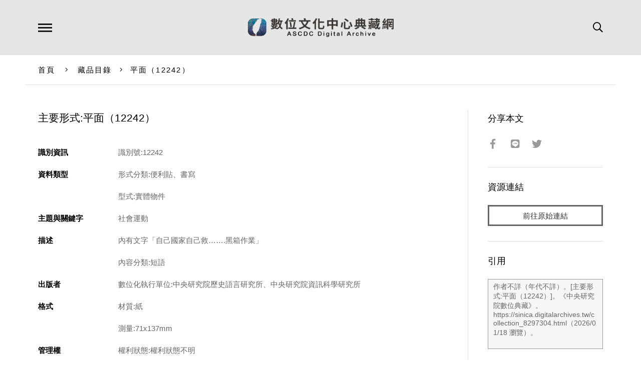

--- FILE ---
content_type: text/html; charset=UTF-8
request_url: https://ascdc.digitalarchives.tw/_partial/_collection_related_collection.php
body_size: 167
content:
{"list":[{"id":"2149037","icon":"http://image.digitalarchives.tw/Thumbnail/00/5b/58/93.jpg","title":"中文種名:白花八角","url":"00/20/ca/ad.html"},{"id":"2149151","icon":"http://image.digitalarchives.tw/Thumbnail/00/5b/5a/33.jpg","title":"中文種名:柿葉茶茱萸","url":"00/20/cb/1f.html"},{"id":"2149288","icon":"http://image.digitalarchives.tw/Thumbnail/00/5b/5e/af.jpg","title":"中文種名:白花八角","url":"00/20/cb/a8.html"},{"id":"2149313","icon":"http://image.digitalarchives.tw/Thumbnail/00/5b/5f/06.jpg","title":"中文種名:青脆枝","url":"00/20/cb/c1.html"},{"id":"2149333","icon":"http://image.digitalarchives.tw/Thumbnail/00/5b/5f/46.jpg","title":"中文種名:台灣八角","url":"00/20/cb/d5.html"},{"id":"2149369","icon":"http://image.digitalarchives.tw/Thumbnail/00/5b/60/51.jpg","title":"中文種名:台灣八角","url":"00/20/cb/f9.html"},{"id":"2149423","icon":"http://image.digitalarchives.tw/Thumbnail/00/5b/62/51.jpg","title":"中文種名:青脆枝","url":"00/20/cc/2f.html"},{"id":"2149485","icon":"http://image.digitalarchives.tw/Thumbnail/00/5b/63/71.jpg","title":"中文種名:台灣八角","url":"00/20/cc/6d.html"}],"count":500,"nowpage":1,"pagesize":8}


